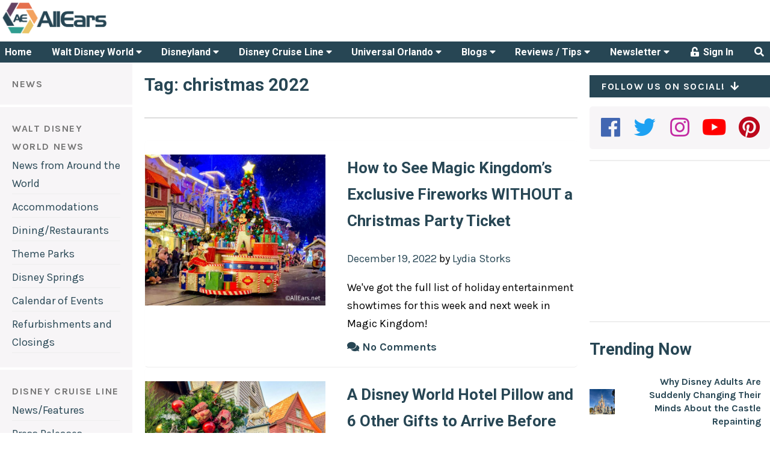

--- FILE ---
content_type: text/javascript
request_url: https://allears.net/wp-content/plugins/cy-frontend/assets/CYFrontEndUtil.js?ver=2.0.18
body_size: 30
content:
var CYFrontEndUtil;

(function($) {
  CYFrontEndUtil = {
    libraries: {},
    loadComplete: false,
    data: {},
    register: function(lib) {
      registerLibrary(lib);
    },
    setData: function(name, value) {
      this.data[name] = value;
    },
    getData: function(name) {
      if (typeof this.data[name] === 'function') {
        return this.data[name]();
      }
      return this.data[name];
    },
    cookies: {
      get: function(cookieName) {
        return Cookies.get(cookieName);
      },
      set: function(cookieName, value, attributes) {
        return Cookies.set(cookieName, value, attributes);
      }
    }
  };

  var loadLibrary = function(name) {
    if (!CYFrontEndUtil.libraries.hasOwnProperty(name)) {
      throw new Error('Unable to find the library ' + name);
    }
    var lib = CYFrontEndUtil.libraries[name];
    if (lib.promise == null) {
      var dPromises = [];
      for(var i in lib.dependencies) {
        var depName = lib.dependencies[i];
        if (CYFrontEndUtil.libraries.hasOwnProperty(depName)) {
          var dep = CYFrontEndUtil.libraries[depName];
          if (dep.promise == null) {
            var p = loadLibrary(dep.name);
            dep.promise = p;
          }
          dPromises.push(dep.promise);
        }
      }
      lib.promise = Promise.all(dPromises).then(function() {
        return (lib.callback());
      });
    }
    return lib.promise;
  };

  var loadAllLibraries = function() {
    var promises = [];
    for(var sc in CYFrontEndUtil.libraries) {
      promises.push(loadLibrary(sc));
    }
    Promise.all(promises).then(function() {
      CYFrontEndUtil.loadComplete = true;
    });
  };

  var registerLibrary = function(lib) {
    var libraryObj = {
      name: lib.name,
      callback: lib.callback,
      dependencies: lib.dependencies || [],
      promise: null
    };
    CYFrontEndUtil.libraries[lib.name] = libraryObj;

    if (CYFrontEndUtil.loadComplete) {
      loadLibrary(lib.name);
    }
  };

  $(document).ready(function() {
    loadAllLibraries();
  });

})(jQuery);



--- FILE ---
content_type: text/javascript
request_url: https://allears.net/wp-content/plugins/cy-frontend/assets/CYClickTrail.js?ver=2.0.18
body_size: 276
content:
(function($) {
  var CYClickTrailHelper = {
    cookieName: 'CYClickTrail',
    getData: function() {
      var ClickTrailCookie = CYFrontEndUtil.cookies.get(this.cookieName) || '{}';
      if(ClickTrailCookie) {
        try {
          var cookieSettings = JSON.parse(ClickTrailCookie);
          if (!cookieSettings.hasOwnProperty('clickTrail')) {
            cookieSettings.clickTrail = [];
          }
          return cookieSettings;
        } catch(e) {
          // possibly handle bad data
          this.setData({});
        }
      }
    },
    getClickTrailData: function() {
      var data = CYClickTrailHelper.getData();
      return data.clickTrail;
    },
    setData: function(data) {
      CYFrontEndUtil.cookies.set(this.cookieName, JSON.stringify(data), { path : '/' });
    },
    appendData: function(identifier) {
      var ClickTrailData = this.getData();
      var uniqueClickTrail = {};
      for(let i = 0; i < ClickTrailData.clickTrail.length; i++) {
        var path = ClickTrailData.clickTrail[i];
        uniqueClickTrail[path] = { path, i };
      }
      uniqueClickTrail[identifier] = { path : identifier, i : ClickTrailData.clickTrail.length };

      var updatedTrail = Object.values(uniqueClickTrail).sort((a, b) => { return (a.i - b.i); });  // sort oldest to newest
      //console.log(JSON.stringify(updatedTrail, null, 2));
      //console.log("params", clickTrailParams);
      var maxItems = (clickTrailParams && clickTrailParams.maxItems) ? clickTrailParams.maxItems : 40; // keep the most recent 40 pages (40 * ~90 per url = 3600.  max is 4096)
      ClickTrailData.clickTrail = updatedTrail.slice(-1 * maxItems).map( a => { return (a.path); } );
      this.setData(ClickTrailData);
    },
    init: function() {
      // append the path to the clicktrail
      var identifier = window.location.pathname;

      // look for a post id
      var postBody = $("body[class*='postid-']");
      if (postBody.length > 0) {
        var elem = postBody[0];
        var classes = $(elem).attr('class').split(' ');
        for (var i = 0; i < classes.length; i++) {
          var matches = /^postid\-(.+)/.exec(classes[i]);
          if (matches != null) {
            identifier = matches[1];
          }
        }
      }
      this.appendData(identifier);
    },
  };

  CYFrontEndUtil.register({
    name: 'CYClickTrail',
    callback: function() { CYClickTrailHelper.init(); }
  });
  CYFrontEndUtil.setData('ClickTrail', CYClickTrailHelper.getClickTrailData);
})(jQuery);




--- FILE ---
content_type: text/javascript;charset=UTF-8
request_url: https://ac.allears.net/f/embed.php?id=140
body_size: 10204
content:
window.cfields = {"30":"utm_source","31":"utm_medium","55":"utm_content","56":"utm_campaign","57":"utm_term","58":"leave_blank_not_for_personalization"};
window._show_thank_you = function(id, message, trackcmp_url, email) {
    var form = document.getElementById('_form_' + id + '_'), thank_you = form.querySelector('._form-thank-you');
    form.querySelector('._form-content').style.display = 'none';
    thank_you.innerHTML = message;
    thank_you.style.display = 'block';
    const vgoAlias = typeof visitorGlobalObjectAlias === 'undefined' ? 'vgo' : visitorGlobalObjectAlias;
    var visitorObject = window[vgoAlias];
    if (email && typeof visitorObject !== 'undefined') {
        visitorObject('setEmail', email);
        visitorObject('update');
    } else if (typeof(trackcmp_url) != 'undefined' && trackcmp_url) {
        // Site tracking URL to use after inline form submission.
        _load_script(trackcmp_url);
    }
    if (typeof window._form_callback !== 'undefined') window._form_callback(id);
    thank_you.setAttribute('tabindex', '-1');
    thank_you.focus();
};
window._show_unsubscribe = function(id, message, trackcmp_url, email) {
    var form = document.getElementById('_form_' + id + '_'), unsub = form.querySelector('._form-thank-you');
    var branding = form.querySelector('._form-branding');
    if (branding) {
        branding.style.display = 'none';
    }
    form.querySelector('._form-content').style.display = 'none';
    unsub.style.display = 'block';
    form.insertAdjacentHTML('afterend', message)
    const vgoAlias = typeof visitorGlobalObjectAlias === 'undefined' ? 'vgo' : visitorGlobalObjectAlias;
    var visitorObject = window[vgoAlias];
    if (email && typeof visitorObject !== 'undefined') {
        visitorObject('setEmail', email);
        visitorObject('update');
    } else if (typeof(trackcmp_url) != 'undefined' && trackcmp_url) {
        // Site tracking URL to use after inline form submission.
        _load_script(trackcmp_url);
    }
    if (typeof window._form_callback !== 'undefined') window._form_callback(id);
};
window._show_error = function(id, message, html) {
    var form = document.getElementById('_form_' + id + '_'),
        err = document.createElement('div'),
        button = form.querySelector('button[type="submit"]'),
        old_error = form.querySelector('._form_error');
    if (old_error) old_error.parentNode.removeChild(old_error);
    err.innerHTML = message;
    err.className = '_error-inner _form_error _no_arrow';
    var wrapper = document.createElement('div');
    wrapper.className = '_form-inner _show_be_error';
    wrapper.appendChild(err);
    button.parentNode.insertBefore(wrapper, button);
    var submitButton = form.querySelector('[id^="_form"][id$="_submit"]');
    submitButton.disabled = false;
    submitButton.classList.remove('processing');
    if (html) {
        var div = document.createElement('div');
        div.className = '_error-html';
        div.innerHTML = html;
        err.appendChild(div);
    }
};
window._show_pc_confirmation = function(id, header, detail, show, email) {
    var form = document.getElementById('_form_' + id + '_'), pc_confirmation = form.querySelector('._form-pc-confirmation');
    if (pc_confirmation.style.display === 'none') {
        form.querySelector('._form-content').style.display = 'none';
        pc_confirmation.innerHTML = "<div class='_form-title'>" + header + "</div>" + "<p>" + detail + "</p>" +
        "<button class='_submit' id='hideButton'>Manage preferences</button>";
        pc_confirmation.style.display = 'block';
        var mp = document.querySelector('input[name="mp"]');
        mp.value = '0';
    } else {
        form.querySelector('._form-content').style.display = 'inline';
        pc_confirmation.style.display = 'none';
    }

    var hideButton = document.getElementById('hideButton');
    // Add event listener to the button
    hideButton.addEventListener('click', function() {
        var submitButton = document.querySelector('#_form_140_submit');
        submitButton.disabled = false;
        submitButton.classList.remove('processing');
        var mp = document.querySelector('input[name="mp"]');
        mp.value = '1';
        const cacheBuster = new URL(window.location.href);
        cacheBuster.searchParams.set('v', new Date().getTime());
        window.location.href = cacheBuster.toString();
    });

    const vgoAlias = typeof visitorGlobalObjectAlias === 'undefined' ? 'vgo' : visitorGlobalObjectAlias;
    var visitorObject = window[vgoAlias];
    if (email && typeof visitorObject !== 'undefined') {
        visitorObject('setEmail', email);
        visitorObject('update');
    } else if (typeof(trackcmp_url) != 'undefined' && trackcmp_url) {
        // Site tracking URL to use after inline form submission.
        _load_script(trackcmp_url);
    }
    if (typeof window._form_callback !== 'undefined') window._form_callback(id);
};
window._load_script = function(url, callback, isSubmit) {
    var head = document.querySelector('head'), script = document.createElement('script'), r = false;
    var submitButton = document.querySelector('#_form_140_submit');
    script.charset = 'utf-8';
    script.src = url;
    if (callback) {
        script.onload = script.onreadystatechange = function() {
            if (!r && (!this.readyState || this.readyState == 'complete')) {
                r = true;
                callback();
            }
        };
    }
    script.onerror = function() {
        if (isSubmit) {
            if (script.src.length > 10000) {
                _show_error("697EAC8D8F523", "Sorry, your submission failed. Please shorten your responses and try again.");
            } else {
                _show_error("697EAC8D8F523", "Sorry, your submission failed. Please try again.");
            }
            submitButton.disabled = false;
            submitButton.classList.remove('processing');
        }
    }

    head.appendChild(script);
};
(function() {
    var iti;
    if (window.location.search.search("excludeform") !== -1) return false;
    var getCookie = function(name) {
        var match = document.cookie.match(new RegExp('(^|; )' + name + '=([^;]+)'));
        return match ? match[2] : localStorage.getItem(name);
    }
    var setCookie = function(name, value) {
        var now = new Date();
        var time = now.getTime();
        var expireTime = time + 1000 * 60 * 60 * 24 * 365;
        now.setTime(expireTime);
        document.cookie = name + '=' + value + '; expires=' + now + ';path=/; Secure; SameSite=Lax;';
        localStorage.setItem(name, value);
    }
    var addEvent = function(element, event, func) {
        if (element.addEventListener) {
            element.addEventListener(event, func);
        } else {
            var oldFunc = element['on' + event];
            element['on' + event] = function() {
                oldFunc.apply(this, arguments);
                func.apply(this, arguments);
            };
        }
    }
    var _removed = false;
    var _form_output = '\<style\>@import url(https:\/\/fonts.bunny.net\/css?family=ibm-plex-sans:400,700);\<\/style\>\<style\>\n#_form_697EAC8D8F523_{font-size:14px;line-height:1.6;font-family:arial, helvetica, sans-serif;margin:0;box-shadow:none}._form_hide{display:none;visibility:hidden}._form_show{display:block;visibility:visible}#_form_697EAC8D8F523_._form-top{top:0}#_form_697EAC8D8F523_._form-bottom{bottom:0}#_form_697EAC8D8F523_._form-left{left:0}#_form_697EAC8D8F523_._form-right{right:0}#_form_697EAC8D8F523_ input[type=\"text\"],#_form_697EAC8D8F523_ input[type=\"tel\"],#_form_697EAC8D8F523_ input[type=\"date\"],#_form_697EAC8D8F523_ textarea{padding:6px;height:auto;border:#979797 1px solid;border-radius:4px;color:#000 !important;font-size:14px;-webkit-box-sizing:border-box;-moz-box-sizing:border-box;box-sizing:border-box}#_form_697EAC8D8F523_ textarea{resize:none}#_form_697EAC8D8F523_ ._submit{-webkit-appearance:none;cursor:pointer;font-family:arial, sans-serif;font-size:14px;text-align:center;background:#2F9D90 !important;border:0 !important;-moz-border-radius:4px !important;-webkit-border-radius:4px !important;border-radius:4px !important;color:#FFFFFF !important;padding:15px !important}#_form_697EAC8D8F523_ ._submit:disabled{cursor:not-allowed;opacity:0.4}#_form_697EAC8D8F523_ ._submit.processing{position:relative}#_form_697EAC8D8F523_ ._submit.processing::before{content:\"\";width:1em;height:1em;position:absolute;z-index:1;top:50%;left:50%;border:double 3px transparent;border-radius:50%;background-image:linear-gradient(#2F9D90, #2F9D90), conic-gradient(#2F9D90, #FFFFFF);background-origin:border-box;background-clip:content-box, border-box;animation:1200ms ease 0s infinite normal none running _spin}#_form_697EAC8D8F523_ ._submit.processing::after{content:\"\";position:absolute;top:0;bottom:0;left:0;right:0}@keyframes _spin{0%{transform:translate(-50%, -50%) rotate(90deg)}100%{transform:translate(-50%, -50%) rotate(450deg)}}#_form_697EAC8D8F523_ ._close-icon{cursor:pointer;background-image:url(\"https:\/\/d226aj4ao1t61q.cloudfront.net\/esfkyjh1u_forms-close-dark.png\");background-repeat:no-repeat;background-size:14.2px 14.2px;position:absolute;display:block;top:11px;right:9px;overflow:hidden;width:16.2px;height:16.2px}#_form_697EAC8D8F523_ ._close-icon:before{position:relative}#_form_697EAC8D8F523_ ._form-body{margin-bottom:30px}#_form_697EAC8D8F523_ ._form-image-left{width:150px;float:left}#_form_697EAC8D8F523_ ._form-content-right{margin-left:164px}#_form_697EAC8D8F523_ ._form-branding{color:#fff;font-size:10px;clear:both;text-align:left;margin-top:30px;font-weight:100}#_form_697EAC8D8F523_ ._form-branding ._logo{display:block;width:130px;height:14px;margin-top:6px;background-image:url(\"https:\/\/d226aj4ao1t61q.cloudfront.net\/hh9ujqgv5_aclogo_li.png\");background-size:130px auto;background-repeat:no-repeat}#_form_697EAC8D8F523_ .form-sr-only{position:absolute;width:1px;height:1px;padding:0;margin:-1px;overflow:hidden;clip:rect(0, 0, 0, 0);border:0}#_form_697EAC8D8F523_ ._form-label,#_form_697EAC8D8F523_ ._form_element ._form-label{font-weight:bold;margin-bottom:5px;display:block}#_form_697EAC8D8F523_._dark ._form-branding{color:#333}#_form_697EAC8D8F523_._dark ._form-branding ._logo{background-image:url(\"https:\/\/d226aj4ao1t61q.cloudfront.net\/jftq2c8s_aclogo_dk.png\")}#_form_697EAC8D8F523_ ._form_element{position:relative;margin-bottom:10px;font-size:0;max-width:100%}#_form_697EAC8D8F523_ ._form_element *{font-size:14px}#_form_697EAC8D8F523_ ._form_element._clear{clear:both;width:100%;float:none}#_form_697EAC8D8F523_ ._form_element._clear:after{clear:left}#_form_697EAC8D8F523_ ._form_element input[type=\"text\"],#_form_697EAC8D8F523_ ._form_element input[type=\"date\"],#_form_697EAC8D8F523_ ._form_element select,#_form_697EAC8D8F523_ ._form_element textarea:not(.g-recaptcha-response){display:block;width:100%;-webkit-box-sizing:border-box;-moz-box-sizing:border-box;box-sizing:border-box;font-family:inherit}#_form_697EAC8D8F523_ ._field-wrapper{position:relative}#_form_697EAC8D8F523_ ._inline-style{float:left}#_form_697EAC8D8F523_ ._inline-style input[type=\"text\"]{width:150px}#_form_697EAC8D8F523_ ._inline-style:not(._clear){margin-right:20px}#_form_697EAC8D8F523_ ._form_element img._form-image{max-width:100%}#_form_697EAC8D8F523_ ._form_element ._form-fieldset{border:0;padding:0.01em 0 0 0;margin:0;min-width:0}#_form_697EAC8D8F523_ ._clear-element{clear:left}#_form_697EAC8D8F523_ ._full_width{width:100%}#_form_697EAC8D8F523_ ._form_full_field{display:block;width:100%;margin-bottom:10px}#_form_697EAC8D8F523_ input[type=\"text\"]._has_error,#_form_697EAC8D8F523_ textarea._has_error{border:#F37C7B 1px solid}#_form_697EAC8D8F523_ input[type=\"checkbox\"]._has_error{outline:#F37C7B 1px solid}#_form_697EAC8D8F523_ ._show_be_error{float:left}#_form_697EAC8D8F523_ ._error{display:block;position:absolute;font-size:14px;z-index:10000001}#_form_697EAC8D8F523_ ._error._above{padding-bottom:4px;bottom:39px;right:0}#_form_697EAC8D8F523_ ._error._below{padding-top:8px;top:100%;right:0}#_form_697EAC8D8F523_ ._error._above ._error-arrow{bottom:-4px;right:15px;border-left:8px solid transparent;border-right:8px solid transparent;border-top:8px solid #FFDDDD}#_form_697EAC8D8F523_ ._error._below ._error-arrow{top:0;right:15px;border-left:8px solid transparent;border-right:8px solid transparent;border-bottom:8px solid #FFDDDD}#_form_697EAC8D8F523_ ._error-inner{padding:12px 12px 12px 36px;background-color:#FFDDDD;background-image:url(\"data:image\/svg+xml,%3Csvg width=\'16\' height=\'16\' viewBox=\'0 0 16 16\' fill=\'none\' xmlns=\'http:\/\/www.w3.org\/2000\/svg\'%3E%3Cpath fill-rule=\'evenodd\' clip-rule=\'evenodd\' d=\'M16 8C16 12.4183 12.4183 16 8 16C3.58172 16 0 12.4183 0 8C0 3.58172 3.58172 0 8 0C12.4183 0 16 3.58172 16 8ZM9 3V9H7V3H9ZM9 13V11H7V13H9Z\' fill=\'%23CA0000\'\/%3E%3C\/svg%3E\");background-repeat:no-repeat;background-position:12px center;font-size:14px;font-family:arial, sans-serif;font-weight:600;line-height:16px;color:#000;text-align:center;text-decoration:none;-webkit-border-radius:4px;-moz-border-radius:4px;border-radius:4px;box-shadow:0 1px 4px rgba(31, 33, 41, 0.298295)}@media only screen and (max-width:319px){#_form_697EAC8D8F523_ ._error-inner{padding:7px 7px 7px 25px;font-size:12px;line-height:12px;background-position:4px center;max-width:100px;white-space:nowrap;overflow:hidden;text-overflow:ellipsis}}#_form_697EAC8D8F523_ ._error-inner._form_error{margin-bottom:5px;text-align:left}#_form_697EAC8D8F523_ ._button-wrapper ._error-inner._form_error{position:static}#_form_697EAC8D8F523_ ._error-inner._no_arrow{margin-bottom:10px}#_form_697EAC8D8F523_ ._error-arrow{position:absolute;width:0;height:0}#_form_697EAC8D8F523_ ._error-html{margin-bottom:10px}.pika-single{z-index:10000001 !important}#_form_697EAC8D8F523_ input[type=\"text\"].datetime_date{width:69%;display:inline}#_form_697EAC8D8F523_ select.datetime_time{width:29%;display:inline;height:32px}#_form_697EAC8D8F523_ input[type=\"date\"].datetime_date{width:69%;display:inline-flex}#_form_697EAC8D8F523_ input[type=\"time\"].datetime_time{width:29%;display:inline-flex}@media (min-width:320px) and (max-width:667px){::-webkit-scrollbar{display:none}#_form_697EAC8D8F523_{margin:0;width:100%;min-width:100%;max-width:100%;box-sizing:border-box}#_form_697EAC8D8F523_ *{-webkit-box-sizing:border-box;-moz-box-sizing:border-box;box-sizing:border-box;font-size:1em}#_form_697EAC8D8F523_ ._form-content{margin:0;width:100%}#_form_697EAC8D8F523_ ._form-inner{display:block;min-width:100%}#_form_697EAC8D8F523_ ._form-title,#_form_697EAC8D8F523_ ._inline-style{margin-top:0;margin-right:0;margin-left:0}#_form_697EAC8D8F523_ ._form-title{font-size:1.2em}#_form_697EAC8D8F523_ ._form_element{margin:0 0 20px;padding:0;width:100%}#_form_697EAC8D8F523_ ._form-element,#_form_697EAC8D8F523_ ._inline-style,#_form_697EAC8D8F523_ input[type=\"text\"],#_form_697EAC8D8F523_ label,#_form_697EAC8D8F523_ p,#_form_697EAC8D8F523_ textarea:not(.g-recaptcha-response){float:none;display:block;width:100%}#_form_697EAC8D8F523_ ._row._checkbox-radio label{display:inline}#_form_697EAC8D8F523_ ._row,#_form_697EAC8D8F523_ p,#_form_697EAC8D8F523_ label{margin-bottom:0.7em;width:100%}#_form_697EAC8D8F523_ ._row input[type=\"checkbox\"],#_form_697EAC8D8F523_ ._row input[type=\"radio\"]{margin:0 !important;vertical-align:middle !important}#_form_697EAC8D8F523_ ._row input[type=\"checkbox\"]+span label{display:inline}#_form_697EAC8D8F523_ ._row span label{margin:0 !important;width:initial !important;vertical-align:middle !important}#_form_697EAC8D8F523_ ._form-image{max-width:100%;height:auto !important}#_form_697EAC8D8F523_ input[type=\"text\"]{padding-left:10px;padding-right:10px;font-size:16px;line-height:1.3em;-webkit-appearance:none}#_form_697EAC8D8F523_ input[type=\"radio\"],#_form_697EAC8D8F523_ input[type=\"checkbox\"]{display:inline-block;width:1.3em;height:1.3em;font-size:1em;margin:0 0.3em 0 0;vertical-align:baseline}#_form_697EAC8D8F523_ button[type=\"submit\"]{padding:20px;font-size:1.5em}#_form_697EAC8D8F523_ ._inline-style{margin:20px 0 0 !important}#_form_697EAC8D8F523_ ._inline-style input[type=\"text\"]{width:100%}}#_form_697EAC8D8F523_ .sms_consent_checkbox{position:relative;width:100%;display:flex;align-items:flex-start;padding:20px 0}#_form_697EAC8D8F523_ .sms_consent_checkbox input[type=\"checkbox\"]{float:left;margin:5px 10px 10px 0}#_form_697EAC8D8F523_ .sms_consent_checkbox .sms_consent_message{display:inline;float:left;text-align:left;margin-bottom:10px;font-size:14px;color:#7D8799}#_form_697EAC8D8F523_ .sms_consent_checkbox .sms_consent_message.sms_consent_mini{width:90%}#_form_697EAC8D8F523_ .sms_consent_checkbox ._error._above{right:auto;bottom:0}#_form_697EAC8D8F523_ .sms_consent_checkbox ._error._above ._error-arrow{right:auto;left:5px}@media (min-width:320px) and (max-width:667px){#_form_697EAC8D8F523_ .sms_consent_checkbox ._error._above{top:-30px;left:0;bottom:auto}}#_form_697EAC8D8F523_ .field-required{color:#FF0000}#_form_697EAC8D8F523_{position:relative;text-align:left;margin:25px auto 0;padding-top:20px;padding-right:20px;padding-bottom:20px;padding-left:20px;-webkit-box-sizing:border-box;-moz-box-sizing:border-box;box-sizing:border-box;background:#FFFFFF !important;border:0;max-width:540px;-moz-border-radius:0px !important;-webkit-border-radius:0px !important;border-radius:0px !important;color:#000000}#_form_697EAC8D8F523_ ._show_be_error{min-width:100%}#_form_697EAC8D8F523_._inline-form,#_form_697EAC8D8F523_._inline-form ._form-content{font-family:IBM Plex Sans;font-size:22px;font-weight:400}#_form_697EAC8D8F523_._inline-form ._row span:not(.field-required),#_form_697EAC8D8F523_._inline-form ._row label{font-family:IBM Plex Sans;font-size:14px;font-weight:400;line-height:1.6em;color:#171717 !important}#_form_697EAC8D8F523__inlineform input[type=\"text\"],#_form_697EAC8D8F523__inlineform input[type=\"date\"],#_form_697EAC8D8F523__inlineform input[type=\"tel\"],#_form_697EAC8D8F523__inlineform select,#_form_697EAC8D8F523__inlineform textarea:not(.g-recaptcha-response){font-family:IBM Plex Sans;font-size:14px;font-weight:400;font-color:#000000;line-height:1.6em}#_form_697EAC8D8F523_._inline-form ._html-code *:not(h1, h2, h3, h4, h5, h6),#_form_697EAC8D8F523_._inline-form .sms_consent_message,#_form_697EAC8D8F523_._inline-form ._form-thank-you{font-family:IBM Plex Sans;font-size:22px;font-weight:400;color:#171717 !important}#_form_697EAC8D8F523_._inline-form ._form-label,#_form_697EAC8D8F523_._inline-form ._form-emailidentifier,#_form_697EAC8D8F523_._inline-form ._form-checkbox-option-label{font-family:IBM Plex Sans;font-size:14px;font-weight:700;line-height:1.6em;color:#171717 !important}#_form_697EAC8D8F523_._inline-form ._submit{margin-top:12px;font-family:IBM Plex Sans;font-size:14px;font-weight:400}#_form_697EAC8D8F523_._inline-form ._html-code h1,#_form_697EAC8D8F523_._inline-form ._html-code h2,#_form_697EAC8D8F523_._inline-form ._html-code h3,#_form_697EAC8D8F523_._inline-form ._html-code h4,#_form_697EAC8D8F523_._inline-form ._html-code h5,#_form_697EAC8D8F523_._inline-form ._html-code h6,#_form_697EAC8D8F523_._inline-form ._form-title{font-family:IBM Plex Sans;font-size:21px;line-height:normal;font-weight:400;color:#274654;margin-bottom:0;display:block}#_form_697EAC8D8F523_._inline-form ._form-branding{font-family:\"IBM Plex Sans\", Helvetica, sans-serif;font-size:13px;font-weight:100;font-style:normal;text-decoration:none}#_form_697EAC8D8F523_:before,#_form_697EAC8D8F523_:after{content:\" \";display:table}#_form_697EAC8D8F523_:after{clear:both}#_form_697EAC8D8F523_._inline-style{width:auto;display:inline-block}#_form_697EAC8D8F523_._inline-style input[type=\"text\"],#_form_697EAC8D8F523_._inline-style input[type=\"date\"]{padding:10px 12px}#_form_697EAC8D8F523_._inline-style button._inline-style{position:relative;top:27px}#_form_697EAC8D8F523_._inline-style p{margin:0}#_form_697EAC8D8F523_._inline-style ._button-wrapper{position:relative;margin:16px 12.5px 0 20px}#_form_697EAC8D8F523_._inline-style ._button-wrapper:not(._clear){margin:0}#_form_697EAC8D8F523_ ._form-thank-you{position:relative;left:0;right:0;text-align:center;font-size:18px}#_form_697EAC8D8F523_ ._form-pc-confirmation ._submit{margin-top:16px}@media (min-width:320px) and (max-width:667px){#_form_697EAC8D8F523_._inline-form._inline-style ._inline-style._button-wrapper{margin-top:20px !important;margin-left:0 !important}}#_form_697EAC8D8F523_ .iti{width:100%}#_form_697EAC8D8F523_ .iti.iti--allow-dropdown.iti--separate-dial-code{width:100%}#_form_697EAC8D8F523_ .iti input{width:100%;border:#979797 1px solid;border-radius:4px}#_form_697EAC8D8F523_ .iti--separate-dial-code .iti__selected-flag{background-color:#FFFFFF;border-radius:4px}#_form_697EAC8D8F523_ .iti--separate-dial-code .iti__selected-flag:hover{background-color:rgba(0, 0, 0, 0.05)}#_form_697EAC8D8F523_ .iti__country-list{border-radius:4px;margin-top:4px;min-width:460px}#_form_697EAC8D8F523_ .iti__country-list--dropup{margin-bottom:4px}#_form_697EAC8D8F523_ .phone-error-hidden{display:none}#_form_697EAC8D8F523_ .phone-error{color:#E40E49}#_form_697EAC8D8F523_ .phone-input-error{border:1px solid #E40E49 !important}#_form_697EAC8D8F523_._inline-form ._form-content ._form-list-subscriptions-field fieldset{margin:0;margin-bottom:1.1428571429em;border:none;padding:0}#_form_697EAC8D8F523_._inline-form ._form-content ._form-list-subscriptions-field fieldset:last-child{margin-bottom:0}#_form_697EAC8D8F523_._inline-form ._form-content ._form-list-subscriptions-field legend{margin-bottom:1.1428571429em}#_form_697EAC8D8F523_._inline-form ._form-content ._form-list-subscriptions-field label{display:flex;align-items:flex-start;justify-content:flex-start;margin-bottom:0.8571428571em}#_form_697EAC8D8F523_._inline-form ._form-content ._form-list-subscriptions-field label:last-child{margin-bottom:0}#_form_697EAC8D8F523_._inline-form ._form-content ._form-list-subscriptions-field input{margin:0;margin-right:8px}#_form_697EAC8D8F523_._inline-form ._form-content ._form-list-subscriptions-field ._form-checkbox-option-label{display:block;font-weight:400;margin-top:-4px}#_form_697EAC8D8F523_._inline-form ._form-content ._form-list-subscriptions-field ._form-checkbox-option-label-with-description{display:block;font-weight:700;margin-top:-4px}#_form_697EAC8D8F523_._inline-form ._form-content ._form-list-subscriptions-field ._form-checkbox-option-description{margin:0;font-size:0.8571428571em}#_form_697EAC8D8F523_._inline-form ._form-content ._form-list-subscriptions-field ._form-subscriptions-unsubscribe-all-description{line-height:normal;margin-top:-2px}\<\/style\>\n\<form method=\"POST\" action=\"//ac.allears.net\/proc.php\" id=\"_form_697EAC8D8F523_\" class=\"_form _form_140 _inline-form  _dark\" novalidate data-styles-version=\"5\"\>\n    \<input type=\"hidden\" name=\"u\" value=\"697EAC8D8F523\" \/\>\n    \<input type=\"hidden\" name=\"f\" value=\"140\" \/\>\n    \<input type=\"hidden\" name=\"s\" \/\>\n    \<input type=\"hidden\" name=\"c\" value=\"0\" \/\>\n    \<input type=\"hidden\" name=\"m\" value=\"0\" \/\>\n    \<input type=\"hidden\" name=\"act\" value=\"sub\" \/\>\n    \<input type=\"hidden\" name=\"v\" value=\"2\" \/\>\n    \<input type=\"hidden\" name=\"or\" value=\"982af194-9e52-48e1-9fa4-987706f6cad2\" \/\>\n    \<div class=\"_form-content\"\>\n                            \<div class=\"_form_element _x96202040 _full_width _clear\" \>\n                                                \<img class=\"_form-image\" src=\"\/\/content.app-us1.com\/95ogR\/2025\/05\/13\/de70af69-6dde-4a2d-aa5a-96d2d7d986db.png\" style=\"\" alt=\"image\"\/\>\n                                    \<\/div\>\n                            \<div class=\"_form_element _x70628310 _full_width _clear\" \>\n                            \<h2 class=\"_form-title\"\>Dining reservations? Lightning Lanes? Park hopping? We got you. Learn when to book what, where to spend a little extra, and how to skip the worst lines.\<\/h2\>\n                    \<\/div\>\n                            \<div class=\"_form_element _x68993689 _full_width \" \>\n                            \<label for=\"firstname\" class=\"_form-label\"\>\n                                            First Name\<span class=\"field-required\"\>*\<\/span\>                                    \<\/label\>\n                \<div class=\"_field-wrapper\"\>\n                    \<input type=\"text\" id=\"firstname\" name=\"firstname\" placeholder=\"Type your first name\" required\/\>\n                \<\/div\>\n                    \<\/div\>\n                            \<div class=\"_form_element _x25830491 _full_width \" \>\n                            \<label for=\"email\" class=\"_form-label\"\>\n                                            Email\<span class=\"field-required\"\>*\<\/span\>                                    \<\/label\>\n                \<div class=\"_field-wrapper\"\>\n                    \<input type=\"text\" id=\"email\" name=\"email\" placeholder=\"Type your email\" required\/\>\n                \<\/div\>\n                    \<\/div\>\n                            \<div class=\"_form_element _x33474554 _full_width \" \>\n                            \<input type=\"hidden\" name=\"field[30]\" value=\"\" \/\>\n                    \<\/div\>\n                            \<div class=\"_form_element _x31923715 _full_width \" \>\n                            \<input type=\"hidden\" name=\"field[31]\" value=\"\" \/\>\n                    \<\/div\>\n                            \<div class=\"_form_element _x52222303 _full_width \" \>\n                            \<input type=\"hidden\" name=\"field[55]\" value=\"\" \/\>\n                    \<\/div\>\n                            \<div class=\"_form_element _x97294551 _full_width \" \>\n                            \<input type=\"hidden\" name=\"field[56]\" value=\"\" \/\>\n                    \<\/div\>\n                            \<div class=\"_form_element _x16485444 _full_width \" \>\n                            \<input type=\"hidden\" name=\"field[57]\" value=\"\" \/\>\n                    \<\/div\>\n                            \<div class=\"_form_element _x76763473 _full_width \" \>\n                            \<input type=\"hidden\" name=\"field[58]\" value=\"\" \/\>\n                    \<\/div\>\n            \n                                    \<div class=\"_button-wrapper _full_width\"\>\n                \<button id=\"_form_140_submit\" class=\"_submit\" type=\"submit\"\>Gimme the Tips\<\/button\>\n            \<\/div\>\n                \<div class=\"_clear-element\"\>\<\/div\>\n    \<\/div\>\n    \<div class=\"_form-thank-you\" style=\"display:none;\"\>\<\/div\>\n    \<\/form\>\n';
            var _form_element = null, _form_elements = document.querySelectorAll('._form_140');
        for (var fe = 0; fe < _form_elements.length; fe++) {
            _form_element = _form_elements[fe];
            if (_form_element.innerHTML.trim() === '') break;
            _form_element = null;
        }
        if (!_form_element) {
            _form_element = document.createElement('div');
            if (!document.body) { document.firstChild.appendChild(document.createElement('body')); }
            document.body.appendChild(_form_element);
        }
        _form_element.innerHTML = _form_output;
        var form_to_submit = document.getElementById('_form_697EAC8D8F523_');
    var allInputs = form_to_submit.querySelectorAll('input, select, textarea'), tooltips = [], submitted = false;

    var getUrlParam = function(name) {
        if (name.toLowerCase() !== 'email') {
            var params = new URLSearchParams(window.location.search);
            return params.get(name) || false;
        }
        // email is a special case because a plus is valid in the email address
        var qString = window.location.search;
        if (!qString) {
            return false;
        }
        var parameters = qString.substr(1).split('&');
        for (var i = 0; i < parameters.length; i++) {
            var parameter = parameters[i].split('=');
            if (parameter[0].toLowerCase() === 'email') {
                return parameter[1] === undefined ? true : decodeURIComponent(parameter[1]);
            }
        }
        return false;
    };

    var acctDateFormat = "%m/%d/%Y";
    var getNormalizedDate = function(date, acctFormat) {
        var decodedDate = decodeURIComponent(date);
        if (acctFormat && acctFormat.match(/(%d|%e).*%m/gi) !== null) {
            return decodedDate.replace(/(\d{2}).*(\d{2}).*(\d{4})/g, '$3-$2-$1');
        } else if (Date.parse(decodedDate)) {
            var dateObj = new Date(decodedDate);
            var year = dateObj.getFullYear();
            var month = dateObj.getMonth() + 1;
            var day = dateObj.getDate();
            return `${year}-${month < 10 ? `0${month}` : month}-${day < 10 ? `0${day}` : day}`;
        }
        return false;
    };

    var getNormalizedTime = function(time) {
        var hour, minutes;
        var decodedTime = decodeURIComponent(time);
        var timeParts = Array.from(decodedTime.matchAll(/(\d{1,2}):(\d{1,2})\W*([AaPp][Mm])?/gm))[0];
        if (timeParts[3]) { // 12 hour format
            var isPM = timeParts[3].toLowerCase() === 'pm';
            if (isPM) {
                hour = parseInt(timeParts[1]) === 12 ? '12' : `${parseInt(timeParts[1]) + 12}`;
            } else {
                hour = parseInt(timeParts[1]) === 12 ? '0' : timeParts[1];
            }
        } else { // 24 hour format
            hour = timeParts[1];
        }
        var normalizedHour = parseInt(hour) < 10 ? `0${parseInt(hour)}` : hour;
        var minutes = timeParts[2];
        return `${normalizedHour}:${minutes}`;
    };

    for (var i = 0; i < allInputs.length; i++) {
        var regexStr = "field\\[(\\d+)\\]";
        var results = new RegExp(regexStr).exec(allInputs[i].name);
        if (results != undefined) {
            allInputs[i].dataset.name = allInputs[i].name.match(/\[time\]$/)
                ? `${window.cfields[results[1]]}_time`
                : window.cfields[results[1]];
        } else {
            allInputs[i].dataset.name = allInputs[i].name;
        }
        var fieldVal = getUrlParam(allInputs[i].dataset.name);

        if (fieldVal) {
            if (allInputs[i].dataset.autofill === "false") {
                continue;
            }
            if (allInputs[i].type == "radio" || allInputs[i].type == "checkbox") {
                if (allInputs[i].value == fieldVal) {
                    allInputs[i].checked = true;
                }
            } else if (allInputs[i].type == "date") {
                allInputs[i].value = getNormalizedDate(fieldVal, acctDateFormat);
            } else if (allInputs[i].type == "time") {
                allInputs[i].value = getNormalizedTime(fieldVal);
            } else {
                allInputs[i].value = fieldVal;
            }
        }
    }

    var remove_tooltips = function() {
        for (var i = 0; i < tooltips.length; i++) {
            tooltips[i].tip.parentNode.removeChild(tooltips[i].tip);
        }
        tooltips = [];
    };
    var remove_tooltip = function(elem) {
        for (var i = 0; i < tooltips.length; i++) {
            if (tooltips[i].elem === elem) {
                tooltips[i].tip.parentNode.removeChild(tooltips[i].tip);
                tooltips.splice(i, 1);
                return;
            }
        }
    };
    var create_tooltip = function(elem, text) {
        var tooltip = document.createElement('div'),
            arrow = document.createElement('div'),
            inner = document.createElement('div'), new_tooltip = {};
        tooltip.id = `${elem.id}-error`;
        tooltip.setAttribute('role', 'alert')
        if (elem.type != 'radio' && (elem.type != 'checkbox' || elem.name === 'sms_consent')) {
            tooltip.className = '_error';
            arrow.className = '_error-arrow';
            inner.className = '_error-inner';
            inner.innerHTML = text;
            tooltip.appendChild(arrow);
            tooltip.appendChild(inner);
            elem.parentNode.appendChild(tooltip);
        } else {
            tooltip.className = '_error-inner _no_arrow';
            tooltip.innerHTML = text;
            elem.parentNode.insertBefore(tooltip, elem);
            new_tooltip.no_arrow = true;
        }
        new_tooltip.tip = tooltip;
        new_tooltip.elem = elem;
        tooltips.push(new_tooltip);
        return new_tooltip;
    };
    var resize_tooltip = function(tooltip) {
        var rect = tooltip.elem.getBoundingClientRect();
        var doc = document.documentElement,
            scrollPosition = rect.top - ((window.pageYOffset || doc.scrollTop)  - (doc.clientTop || 0));
        if (scrollPosition < 40) {
            tooltip.tip.className = tooltip.tip.className.replace(/ ?(_above|_below) ?/g, '') + ' _below';
        } else {
            tooltip.tip.className = tooltip.tip.className.replace(/ ?(_above|_below) ?/g, '') + ' _above';
        }
    };
    var resize_tooltips = function() {
        if (_removed) return;
        for (var i = 0; i < tooltips.length; i++) {
            if (!tooltips[i].no_arrow) resize_tooltip(tooltips[i]);
        }
    };
    var validate_field = function(elem, remove) {
        var tooltip = null, value = elem.value, no_error = true;
        remove ? remove_tooltip(elem) : false;
        elem.removeAttribute('aria-invalid');
        elem.removeAttribute('aria-describedby');
        if (elem.type != 'checkbox') elem.className = elem.className.replace(/ ?_has_error ?/g, '');
        if (elem.getAttribute('required') !== null) {
            if (elem.type == 'radio' || (elem.type == 'checkbox' && /any/.test(elem.className))) {
                var elems = form_to_submit.elements[elem.name];
                if (!(elems instanceof NodeList || elems instanceof HTMLCollection) || elems.length <= 1) {
                    no_error = elem.checked;
                }
                else {
                    no_error = false;
                    for (var i = 0; i < elems.length; i++) {
                        if (elems[i].checked) no_error = true;
                    }
                }
                if (!no_error) {
                    tooltip = create_tooltip(elem, "Please select an option.");
                }
            } else if (elem.type =='checkbox') {
                var elems = form_to_submit.elements[elem.name], found = false, err = [];
                no_error = true;
                for (var i = 0; i < elems.length; i++) {
                    if (elems[i].getAttribute('required') === null) continue;
                    if (!found && elems[i] !== elem) return true;
                    found = true;
                    elems[i].className = elems[i].className.replace(/ ?_has_error ?/g, '');
                    if (!elems[i].checked) {
                        no_error = false;
                        elems[i].className = elems[i].className + ' _has_error';
                        err.push("Checking %s is required".replace("%s", elems[i].value));
                    }
                }
                if (!no_error) {
                    tooltip = create_tooltip(elem, err.join('<br/>'));
                }
            } else if (elem.tagName == 'SELECT') {
                var selected = true;
                if (elem.multiple) {
                    selected = false;
                    for (var i = 0; i < elem.options.length; i++) {
                        if (elem.options[i].selected) {
                            selected = true;
                            break;
                        }
                    }
                } else {
                    for (var i = 0; i < elem.options.length; i++) {
                        if (elem.options[i].selected
                            && (!elem.options[i].value
                            || (elem.options[i].value.match(/\n/g)))
                        ) {
                            selected = false;
                        }
                    }
                }
                if (!selected) {
                    elem.className = elem.className + ' _has_error';
                    no_error = false;
                    tooltip = create_tooltip(elem, "Please select an option.");
                }
            } else if (value === undefined || value === null || value === '') {
                elem.className = elem.className + ' _has_error';
                no_error = false;
                tooltip = create_tooltip(elem, "This field is required.");
            }
        }
        if (no_error && elem.name == 'email') {
            if (!value.match(/^[\+_a-z0-9-'&=]+(\.[\+_a-z0-9-']+)*@[a-z0-9-]+(\.[a-z0-9-]+)*(\.[a-z]{2,})$/i)) {
                elem.className = elem.className + ' _has_error';
                no_error = false;
                tooltip = create_tooltip(elem, "Enter a valid email address.");
            }
        }
        if (no_error && (elem.id == 'phone')) {
            if (elem.value.trim() && typeof iti != 'undefined' && !iti.isValidNumber()) {
                elem.className = elem.className + ' _has_error';
                no_error = false;
                tooltip = create_tooltip(elem, "Enter a valid phone number.");
            }
        }
        if (no_error && /date_field/.test(elem.className)) {
            if (!value.match(/^\d\d\d\d-\d\d-\d\d$/)) {
                elem.className = elem.className + ' _has_error';
                no_error = false;
                tooltip = create_tooltip(elem, "Enter a valid date.");
            }
        }

        if (no_error && elem.name === 'sms_consent') {
            const phoneInput = document.getElementById('phone');
            const consentRequired = phoneInput.attributes.required || phoneInput.value.length > 0;
            const showError =  (consentRequired || !!elem.attributes.required) && !elem.checked;
            if (showError) {
                elem.className = elem.className + ' _has_error';
                no_error = false;
                tooltip = create_tooltip(elem, "Please check this box to continue");
            } else {
                elem.className = elem.className.replace(/ ?_has_error ?/g, '');
            }
        }
        tooltip ? resize_tooltip(tooltip) : false;
        if (!no_error && elem.hasAttribute('id')) {
            elem.setAttribute('aria-invalid', 'true');
            elem.setAttribute('aria-describedby', `${elem.id}-error`);
        }
        return no_error;
    };
    var needs_validate = function(el) {
        if(el.getAttribute('required') !== null){
            return true;
        }
        if((el.name === 'email' || el.id === 'phone' || el.id === 'sms_consent') && el.value !== ""){
            return true;
        }

        return false;
    };
    var validate_form = function(e) {
        var err = form_to_submit.querySelector('._form_error'), no_error = true;
        if (!submitted) {
            submitted = true;
            for (var i = 0, len = allInputs.length; i < len; i++) {
                var input = allInputs[i];
                if (needs_validate(input)) {
                    if (input.type == 'text' || input.type == 'number' || input.type == 'time' || input.type == 'tel') {
                        addEvent(input, 'blur', function() {
                            this.value = this.value.trim();
                            validate_field(this, true);
                        });
                        addEvent(input, 'input', function() {
                            validate_field(this, true);
                        });
                    } else if (input.type == 'radio' || input.type == 'checkbox') {
                        (function(el) {
                            function getElementsArray(name){
                                const value =  form_to_submit.elements[name];
                                if (Array.isArray(value)){
                                    return value;
                                }
                                return [value];
                            }
                            var radios = getElementsArray(el.name);
                            for (var i = 0; i < radios.length; i++) {
                                addEvent(radios[i], 'change', function() {
                                    validate_field(el, true);
                                });
                            }
                        })(input);
                    } else if (input.tagName == 'SELECT') {
                        addEvent(input, 'change', function() {
                            validate_field(this, true);
                        });
                    } else if (input.type == 'textarea'){
                        addEvent(input, 'input', function() {
                            validate_field(this, true);
                        });
                    }
                }
            }
        }
        remove_tooltips();
        for (var i = 0, len = allInputs.length; i < len; i++) {
            var elem = allInputs[i];
            if (needs_validate(elem)) {
                if (elem.tagName.toLowerCase() !== "select") {
                    elem.value = elem.value.trim();
                }
                validate_field(elem) ? true : no_error = false;
            }
        }
        if (!no_error && e) {
            e.preventDefault();
        }
        if (!no_error) {
            const firstFocusableError = form_to_submit.querySelector('._has_error:not([disabled])');
            if (firstFocusableError && typeof firstFocusableError.focus === 'function') {
                firstFocusableError.focus();
            }
        }
        resize_tooltips();
        return no_error;
    };
    addEvent(window, 'resize', resize_tooltips);
    addEvent(window, 'scroll', resize_tooltips);

    var _form_serialize = function(form){if(!form||form.nodeName!=="FORM"){return }var i,j,q=[];for(i=0;i<form.elements.length;i++){if(form.elements[i].name===""){continue}switch(form.elements[i].nodeName){case"INPUT":switch(form.elements[i].type){case"tel":q.push(form.elements[i].name+"="+encodeURIComponent(form.elements[i].previousSibling.querySelector('div.iti__selected-dial-code').innerText)+encodeURIComponent(" ")+encodeURIComponent(form.elements[i].value));break;case"text":case"number":case"date":case"time":case"hidden":case"password":case"button":case"reset":case"submit":q.push(form.elements[i].name+"="+encodeURIComponent(form.elements[i].value));break;case"checkbox":case"radio":if(form.elements[i].checked){q.push(form.elements[i].name+"="+encodeURIComponent(form.elements[i].value))}break;case"file":break}break;case"TEXTAREA":q.push(form.elements[i].name+"="+encodeURIComponent(form.elements[i].value));break;case"SELECT":switch(form.elements[i].type){case"select-one":q.push(form.elements[i].name+"="+encodeURIComponent(form.elements[i].value));break;case"select-multiple":for(j=0;j<form.elements[i].options.length;j++){if(form.elements[i].options[j].selected){q.push(form.elements[i].name+"="+encodeURIComponent(form.elements[i].options[j].value))}}break}break;case"BUTTON":switch(form.elements[i].type){case"reset":case"submit":case"button":q.push(form.elements[i].name+"="+encodeURIComponent(form.elements[i].value));break}break}}return q.join("&")};

    const formSupportsPost = false;
    var form_submit = function(e) {

        e.preventDefault();
        if (validate_form()) {
            if(form_to_submit.querySelector('input[name="phone"]') && typeof iti != 'undefined') {
                form_to_submit.querySelector('input[name="phone"]').value = iti.getNumber();
            }
            // use this trick to get the submit button & disable it using plain javascript
            var submitButton = e.target.querySelector('#_form_140_submit');
            submitButton.disabled = true;
            submitButton.classList.add('processing');
                    var serialized = _form_serialize(document.getElementById('_form_697EAC8D8F523_')).replace(/%0A/g, '\\n');
            var err = form_to_submit.querySelector('._form_error');
            err ? err.parentNode.removeChild(err) : false;
            async function submitForm() {
                var formData = new FormData();
                const searchParams = new URLSearchParams(serialized);
                searchParams.forEach((value, key) => {
                    if (key !== 'hideButton') {
                        formData.append(key, value);
                    }
                });
                let request = {
                    headers: {
                        "Accept": "application/json"
                    },
                    body: formData,
                    method: "POST"
                };

                let pageUrlParams = new URLSearchParams(window.location.search);
                if (pageUrlParams.has('t')) {
                    request.headers.Authorization = 'Bearer ' + pageUrlParams.get('t');
                }
                const response = await fetch('//ac.allears.net/proc.php?jsonp=true', request);

                return response.json();
            }
            if (formSupportsPost) {
                submitForm().then((data) => {
                    eval(data.js);
                }).catch(() => {
                    _show_error("697EAC8D8F523", "Sorry, your submission failed. Please try again.");
                });
            } else {
                _load_script('//ac.allears.net/proc.php?' + serialized + '&jsonp=true', null, true);
            }
        }
        return false;
    };
    addEvent(form_to_submit, 'submit', form_submit);
})();


--- FILE ---
content_type: application/javascript
request_url: https://prism.app-us1.com/?a=28397610&u=https%3A%2F%2Fallears.net%2Ftag%2Fchristmas-2022%2F
body_size: 123
content:
window.visitorGlobalObject=window.visitorGlobalObject||window.prismGlobalObject;window.visitorGlobalObject.setVisitorId('54811c12-0e83-4e69-a898-b4d31665640a', '28397610');window.visitorGlobalObject.setWhitelistedServices('tracking', '28397610');